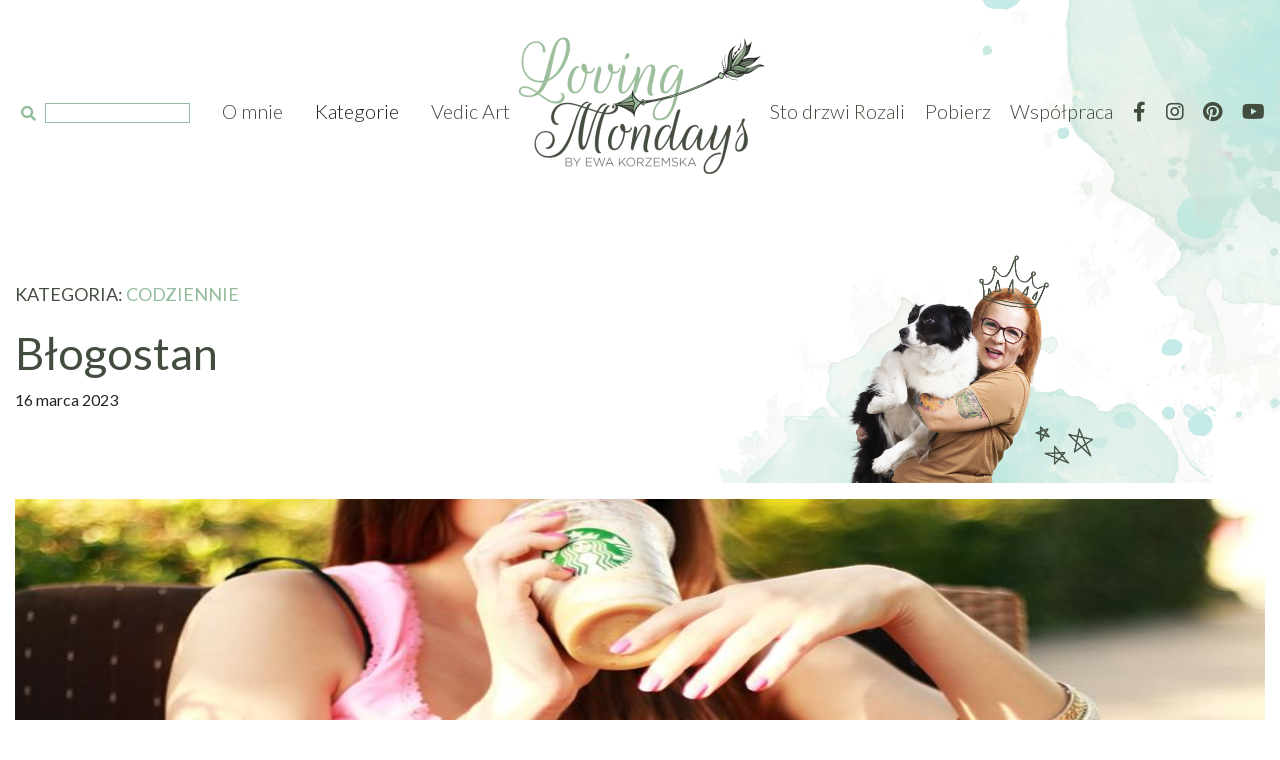

--- FILE ---
content_type: text/html; charset=UTF-8
request_url: http://lovingmondays.pl/codziennie/blogostan/
body_size: 9033
content:
<!DOCTYPE html>
<html lang="pl-PL">
<head>
    <!-- Global site tag (gtag.js) - Google Analytics -->
    <script async src="https://www.googletagmanager.com/gtag/js?id=UA-123258871-1"></script>
    <script>
        window.dataLayer = window.dataLayer || [];
        function gtag(){dataLayer.push(arguments);}
        gtag('js', new Date());

        gtag('config', 'UA-123258871-1');
    </script>
    <meta charset="UTF-8">
    <meta name="viewport" content="width=device-width, initial-scale=1">
    <meta http-equiv="X-UA-Compatible" content="ie=edge">
        <title>Błogostan</title>
        <link rel="shortcut icon" type="image/png" href="/lm.png"/>
    <link href="https://fonts.googleapis.com/css?family=Lato:300,400,700&display=swap" rel="stylesheet">
    <link href="https://fonts.googleapis.com/css?family=Rouge+Script&display=swap" rel="stylesheet">
    <link href="https://cdnjs.cloudflare.com/ajax/libs/font-awesome/5.11.2/css/all.min.css" rel="stylesheet">
    <link href="http://lovingmondays.pl/wp-content/themes/new_blog/css/compiled/bootstrap.css" rel="stylesheet">
    <link href="http://lovingmondays.pl/wp-content/themes/new_blog/css/compiled/main.css" rel="stylesheet">
    <meta name="description" content="Moje słowo na dziś, to błogostan. To taki stan na granicy łagodności, ekstazy, ciszy i szczęścia. Nie da się egzystować w stanie permanentnego błogostanu, bo człowiek rozpłynął by się niczym lody w lipcowe południe. Da się jednak wychwytywać krótkie momenty, powodujące eksplozję endorfin. Endorfiny czyli &quot;wewnętrzne morfiny&quot;, łagodzą ból, wspomagają&hellip;" />
<meta name="robots" content="max-snippet:-1, max-image-preview:large, max-video-preview:-1" />
<link rel="canonical" href="http://lovingmondays.pl/codziennie/blogostan/" />
<script type="application/ld+json">{"@context" : "http://schema.org","@type" : "Organization","name" : "Loving Mondays","url" : "http:\/\/lovingmondays.pl"}</script>
<meta property="og:url" content="http://lovingmondays.pl/codziennie/blogostan/" />
<meta property="og:site_name" content="Loving Mondays" />
<meta property="og:locale" content="pl_PL" />
<meta property="og:type" content="article" />
<meta property="og:title" content="Błogostan - Loving Mondays" />
<meta property="og:description" content="Moje słowo na dziś, to błogostan. To taki stan na granicy łagodności, ekstazy, ciszy i szczęścia. Nie da się egzystować w stanie permanentnego błogostanu, bo człowiek rozpłynął by się niczym lody w lipcowe południe. Da się jednak wychwytywać krótkie momenty, powodujące eksplozję endorfin. Endorfiny czyli &quot;wewnętrzne morfiny&quot;, łagodzą ból, wspomagają&hellip;" />
<meta property="og:image" content="http://lovingmondays.pl/wp-content/uploads/2023/03/335430219_511089357657389_2023066959412003901_n.jpg" />
<meta property="og:image:width" content="810" />
<meta property="og:image:height" content="540" />
<meta name="twitter:card" content="summary" />
<meta name="twitter:title" content="Błogostan - Loving Mondays" />
<meta name="twitter:description" content="Moje słowo na dziś, to błogostan. To taki stan na granicy łagodności, ekstazy, ciszy i szczęścia. Nie da się egzystować w stanie permanentnego błogostanu, bo człowiek rozpłynął by się niczym lody w lipcowe południe. Da się jednak wychwytywać krótkie momenty, powodujące eksplozję endorfin. Endorfiny czyli &quot;wewnętrzne morfiny&quot;, łagodzą ból, wspomagają&hellip;" />
<meta name="twitter:image" content="http://lovingmondays.pl/wp-content/uploads/2023/03/335430219_511089357657389_2023066959412003901_n.jpg" />
<link rel='dns-prefetch' href='//s.w.org' />
<link rel="alternate" type="application/rss+xml" title="Loving Mondays &raquo; Błogostan Kanał z komentarzami" href="http://lovingmondays.pl/codziennie/blogostan/feed/" />
		<script type="text/javascript">
			window._wpemojiSettings = {"baseUrl":"https:\/\/s.w.org\/images\/core\/emoji\/12.0.0-1\/72x72\/","ext":".png","svgUrl":"https:\/\/s.w.org\/images\/core\/emoji\/12.0.0-1\/svg\/","svgExt":".svg","source":{"concatemoji":"http:\/\/lovingmondays.pl\/wp-includes\/js\/wp-emoji-release.min.js?ver=5.3.20"}};
			!function(e,a,t){var n,r,o,i=a.createElement("canvas"),p=i.getContext&&i.getContext("2d");function s(e,t){var a=String.fromCharCode;p.clearRect(0,0,i.width,i.height),p.fillText(a.apply(this,e),0,0);e=i.toDataURL();return p.clearRect(0,0,i.width,i.height),p.fillText(a.apply(this,t),0,0),e===i.toDataURL()}function c(e){var t=a.createElement("script");t.src=e,t.defer=t.type="text/javascript",a.getElementsByTagName("head")[0].appendChild(t)}for(o=Array("flag","emoji"),t.supports={everything:!0,everythingExceptFlag:!0},r=0;r<o.length;r++)t.supports[o[r]]=function(e){if(!p||!p.fillText)return!1;switch(p.textBaseline="top",p.font="600 32px Arial",e){case"flag":return s([127987,65039,8205,9895,65039],[127987,65039,8203,9895,65039])?!1:!s([55356,56826,55356,56819],[55356,56826,8203,55356,56819])&&!s([55356,57332,56128,56423,56128,56418,56128,56421,56128,56430,56128,56423,56128,56447],[55356,57332,8203,56128,56423,8203,56128,56418,8203,56128,56421,8203,56128,56430,8203,56128,56423,8203,56128,56447]);case"emoji":return!s([55357,56424,55356,57342,8205,55358,56605,8205,55357,56424,55356,57340],[55357,56424,55356,57342,8203,55358,56605,8203,55357,56424,55356,57340])}return!1}(o[r]),t.supports.everything=t.supports.everything&&t.supports[o[r]],"flag"!==o[r]&&(t.supports.everythingExceptFlag=t.supports.everythingExceptFlag&&t.supports[o[r]]);t.supports.everythingExceptFlag=t.supports.everythingExceptFlag&&!t.supports.flag,t.DOMReady=!1,t.readyCallback=function(){t.DOMReady=!0},t.supports.everything||(n=function(){t.readyCallback()},a.addEventListener?(a.addEventListener("DOMContentLoaded",n,!1),e.addEventListener("load",n,!1)):(e.attachEvent("onload",n),a.attachEvent("onreadystatechange",function(){"complete"===a.readyState&&t.readyCallback()})),(n=t.source||{}).concatemoji?c(n.concatemoji):n.wpemoji&&n.twemoji&&(c(n.twemoji),c(n.wpemoji)))}(window,document,window._wpemojiSettings);
		</script>
		<style type="text/css">
img.wp-smiley,
img.emoji {
	display: inline !important;
	border: none !important;
	box-shadow: none !important;
	height: 1em !important;
	width: 1em !important;
	margin: 0 .07em !important;
	vertical-align: -0.1em !important;
	background: none !important;
	padding: 0 !important;
}
</style>
	<link rel='stylesheet' id='contact-form-7-css'  href='http://lovingmondays.pl/wp-content/plugins/contact-form-7/includes/css/styles.css?ver=5.1.7' type='text/css' media='all' />
<link rel='stylesheet' id='newsletter-css'  href='http://lovingmondays.pl/wp-content/plugins/newsletter/style.css?ver=6.6.4' type='text/css' media='all' />
<style id='newsletter-inline-css' type='text/css'>
.tnp-field label {display: none;}
.tnp-field input[type="submit"] {display: block;padding: 16px 32px;background: #93BA9B;color: white;margin: 0px auto;}
.tnp-field.tnp-field-privacy label {display: block; color: white;}
</style>
<script type='text/javascript' src='http://lovingmondays.pl/wp-includes/js/jquery/jquery.js?ver=1.12.4-wp'></script>
<script type='text/javascript' src='http://lovingmondays.pl/wp-includes/js/jquery/jquery-migrate.min.js?ver=1.4.1'></script>
<link rel='https://api.w.org/' href='http://lovingmondays.pl/wp-json/' />
<link rel="EditURI" type="application/rsd+xml" title="RSD" href="http://lovingmondays.pl/xmlrpc.php?rsd" />
<link rel="wlwmanifest" type="application/wlwmanifest+xml" href="http://lovingmondays.pl/wp-includes/wlwmanifest.xml" /> 
<link rel='prev' title='Akceptacja' href='http://lovingmondays.pl/codziennie/akceptacja/' />
<link rel='next' title='Ciekawość' href='http://lovingmondays.pl/bez-kategorii/ciekawosc/' />
<meta name="generator" content="WordPress 5.3.20" />
<link rel='shortlink' href='http://lovingmondays.pl/?p=2897' />
<link rel="alternate" type="application/json+oembed" href="http://lovingmondays.pl/wp-json/oembed/1.0/embed?url=http%3A%2F%2Flovingmondays.pl%2Fcodziennie%2Fblogostan%2F" />
<link rel="alternate" type="text/xml+oembed" href="http://lovingmondays.pl/wp-json/oembed/1.0/embed?url=http%3A%2F%2Flovingmondays.pl%2Fcodziennie%2Fblogostan%2F&#038;format=xml" />
    <style>
        .banner-fix {
            font-size: 44px; color: #97B99D; text-decoration: none;
            padding-left: 32px;
            padding-top: 94px;
        }
        .banner-fix span {
            font-size: 30px; color: #424D3F;
        }
        .banner_vedic {
            display: flex;
            justify-content: center;
            text-decoration: none !important;
        }
        .post-content img {
            max-width: 100%;
            height: auto;
        }
        #companyLightbox { width: 100%; height: 0; position: fixed; top: 0; left: 0; overflow: hidden; flex-direction: row; align-items: center; justify-content: space-between; background: rgba(0, 0, 0, 0.8); user-select: none; transition: all 0.3s; z-index: 99999999; } #companyLightbox img { display: block; max-width: calc(100% - 84px); max-height: calc(100vh - 124px); } .company-lightbox-button { width: 40px; height: 40px; background: white; color: black; font-size: 32px; text-align: center; line-height: 38px; cursor: pointer; border: 1px solid black; } .company-lightbox-button.close-button { width: 44px; height: 44px; font-size: 30px; line-height: 47px; position: absolute; top: 15px; right: 15px; z-index: 9999999999; text-align: center; }
    </style>
</head>
<body>
<header class="main-header">
    <div class="container">
        <div class="mobile-header d-flex justify-content-between d-lg-none">
            <form role="search" method="get" id="searchform" class="searchform" action="http://lovmon.local/">
                <button type="submit"><i class="fas fa-search"></i></button>
                <input type="text" value="" name="s" id="s">
            </form>
            <ul class="list-unstyled d-flex">
                <li><a href="#"><i class="fab fa-facebook-f"></i></a></li>
                <li><a href="#"><i class="fab fa-instagram"></i></a></li>
                <li><a href="#"><i class="fab fa-pinterest"></i></a></li>
                <li><a href="#"><i class="fab fa-youtube"></i></a></li>
            </ul>
        </div>
        <nav class="home-nav d-flex">
            <ul class="home-nav-left list-unstyled d-none d-lg-flex">
                <li>
                    <form role="search" method="get" id="searchform" class="searchform" action="http://lovmon.local/">
                        <button type="submit"><i class="fas fa-search"></i></button>
                        <input type="text" value="" name="s" id="s">
                    </form>
                </li>
                <li><a href="/o-mnie-2">O mnie</a></li>
                <li><a>Kategorie</a>
                    <ul>
                        <li><a href="/kategoria/codziennie">Codziennie</a></li>
                        <li><a href="/kategoria/podroze">Podróże</a></li>
                        <li><a href="/kategoria/bieganie">Bieganie</a></li>
                        <li><a href="/kategoria/ksiazki">Książka</a></li>
                        <li><a href="/kategoria/fotografia">Fotografia</a></li>
                        <li><a href="/kategoria/52-kroki">52 Kroki</a></li>
                        <li><a href="/kategoria/archiwum">Archiwum</a></li>
                    </ul>
                </li>
                <li><a href="/vedic-art">Vedic Art</a></li>
            </ul>
            <ul class="home-nav-center list-unstyled">
                <li class="d-none d-sm-block d-lg-none">
                    <p>&nbsp;</p>
                </li>
                <li>
                    <a href="/"><img src="http://lovingmondays.pl/wp-content/themes/new_blog/img/logo.png" class="img-fluid" alt="LovingMondays.pl" /></a>
                </li>
                <li class="d-block d-lg-none menu-button-container">
                    <div id="menuButtonMain" class="d-block d-lg-none" onClick="openMainMenu();">
                        <span></span>
                        <span></span>
                        <span></span>
                    </div>
                </li>
            </ul>
            <ul class="home-nav-right list-unstyled d-none d-lg-flex">
                <li><a href="/sto-drzwi-rozalii">Sto drzwi Rozali</a></li>
                <li><a href="/pobierz">Pobierz</a></li>
                <li><a href="/wspolpraca">Współpraca</a></li>
                <li><a href="https://www.facebook.com/korzemskalovingmondays/" target="_blank"><i class="fab fa-facebook-f"></i></a></li>
                <li><a href="https://www.instagram.com/korzemska/" target="_blank"><i class="fab fa-instagram"></i></a></li>
                <li><a href="https://pl.pinterest.com/ekorzemska/"><i class="fab fa-pinterest"></i></a></li>
                <li><a href="https://www.youtube.com/channel/UClZJhN85ufz0M9hkf38VFFw"><i class="fab fa-youtube"></i></a></li>
            </ul>
        </nav>
    </div>
    <div class="mobileNav" id="mobileNav" class="d-lg-none">
        <div class="mboileNavHeader container">
            <img src="http://lovingmondays.pl/wp-content/themes/new_blog/img/lm.png" alt="logo-mobile">
            <div class="closeMenuButton" onclick="closeMainMenu();">
                <span class="fa fa-times"></span>
            </div>
        </div>
        <ul class="main-links">
            <li><a href="/">Home</a></li>
            <li><a href="/o-mnie-2">O mnie</a></li>
            <li class="has-sub-menu"><a onclick="showMobileCategories();">Kategorie<span class="fa fa-angle-right"></span></a>
            <li><a href="/vedic-art">Vedic Art</a></li>
            <li><a href="/sto-drzwi-rozalii">Sto drzwi Rozali</a></li>
            <li><a href="/pobierz">Pobierz</a></li>
            <li><a href="/wspolpraca">Współpraca</a></li>
            <ul class="mobileSocial list-unstyled list-inline d-flex">
                <li><a href="https://www.facebook.com/korzemskalovingmondays/" target="_blank"><i class="fab fa-facebook-f"></i></a></li>
                <li><a href="https://www.instagram.com/korzemska/" target="_blank"><i class="fab fa-instagram"></i></a></li>
                <li><a href="https://pl.pinterest.com/ekorzemska/"><i class="fab fa-pinterest"></i></a></li>
                <li><a href="https://www.youtube.com/channel/UClZJhN85ufz0M9hkf38VFFw"><i class="fab fa-youtube"></i></a></li>
            </ul>
        </ul>
        <ul class="category-links">
            <li><b><a onclick="hideMobileCategories();"><span class="fa fa-angle-left"></span>Powrót</a></b></li>
            <li><a href="/kategoria/codziennie">Codziennie</a></li>
                <li><a href="/kategoria/podroze">Podróże</a></li>
                <li><a href="/kategoria/bieganie">Bieganie</a></li>
                <li><a href="/kategoria/ksiazki">Książka</a></li>
                <li><a href="/kategoria/fotografia">Fotografia</a></li>
                <li><a href="/kategoria/archiwum">Archiwum</a></li>
            <li>&nbsp;</li>
        </ul>
    </div>
</header>


<div class="post-header post-codziennie">
  <div class="container">
    <div class="row">
      <div class="col-lg-6 post-info">
        <p class="category-type">KATEGORIA: <span>Codziennie</span></p>
        <h1>Błogostan</h1>
        <p class="date">16 marca 2023</p>
      </div>
      <div class="col-lg-6 d-none d-lg-block">
        <img src="/wp-content/themes/new_blog/img/codziennie_post_03.png" alt='Bieganie' class='img-fluid'>      </div>
    </div>
  </div>
</div>

<div class="post-content">
  <div class="container">
    <div class="row">
      <div class="col-12">
        <div class="post-image">
          <img src="http://lovingmondays.pl/wp-content/uploads/2023/03/335430219_511089357657389_2023066959412003901_n.jpg" alt="Błogostan" class="img-fluid" />
        </div>
      </div>
    </div>
    <div class="row post-text">
      <div class="col-xl-9 post-text">
        <style type="text/css">.fb-comments,.fb-comments span,.fb-comments span iframe[style]{min-width:100%!important;width:100%!important}</style><div id="fb-root"></div><div class="" dir="auto">
<div id="jsc_c_w3" class="x1iorvi4 x1pi30zi x1swvt13 x1l90r2v" data-ad-comet-preview="message" data-ad-preview="message">
<div class="x78zum5 xdt5ytf xz62fqu x16ldp7u">
<div class="xu06os2 x1ok221b">
<div class="x11i5rnm xat24cr x1mh8g0r x1vvkbs xdj266r x126k92a">
<div dir="auto">Moje słowo na dziś, to błogostan.</div>
<div dir="auto">To taki stan na granicy łagodności, ekstazy, ciszy i szczęścia.</div>
<div dir="auto">Nie da się egzystować w stanie permanentnego błogostanu, bo człowiek rozpłynął by się niczym lody w lipcowe południe.</div>
<div dir="auto">Da się jednak wychwytywać krótkie momenty, powodujące eksplozję endorfin.</div>
<div dir="auto">Endorfiny czyli &#8222;wewnętrzne morfiny&#8221;, łagodzą ból, wspomagają gospodarkę hormonalną, redukują poziom stresu.</div>
<div dir="auto">Moim endorfinowym szotem porannym, jest kawa wypijana jeszcze w piżamie, z nogami na podnóżku i jednym psem na kolanach, a drugim przy fotelu.</div>
<div dir="auto">W bardziej wypełnionym obowiązkami dniu, wstaję wcześniej, by zaznać tej chwili ciszy, bezczynności, przerywanej głaskaniem futerka.</div>
<div dir="auto">Ten moment błogostanu powoduje, że łatwiej wejść mi w rytm zdarzeń koniecznych.</div>
<div dir="auto">Nie potrafiłabym wyskoczyć z łóżka niczym z procy, by rzucić się w wir pracy, obowiązków, aktywność.</div>
<div dir="auto">Tak już mam. Przetestowałam i w moim przypadku sprawdza się od lat.</div>
<div dir="auto">Poszukaj w swojej codzienności tych momentów, ukrytych niczym rodzynki w cieście, kawałki czekolady czy kandyzowane wiśnie.</div>
<div dir="auto">Co kto lubi.</div>
<div dir="auto">O błogostan łatwiej w ciszy. Pośród szumu liści, śpiewu ptaków, przemykających wiewiórek.</div>
<div dir="auto">Każda matka zna ten stan, gdy po pełnym emocji dniu, patrzy na swoje śpiące dziecko.</div>
<div dir="auto">Gdy po dniu ciężkiej pracy, zasiada się na wygodnej kanapie ze szklaneczką piwa ( bezalkoholowego).</div>
</div>
<div class="x11i5rnm xat24cr x1mh8g0r x1vvkbs xtlvy1s x126k92a">
<div dir="auto">Błogostan jest potrzebny dla zdrowia.</div>
<div dir="auto">To nie kaprys ani chimera.</div>
</div>
<div class="x11i5rnm xat24cr x1mh8g0r x1vvkbs xtlvy1s x126k92a">
<div dir="auto">Dlatego!</div>
</div>
<div class="x11i5rnm xat24cr x1mh8g0r x1vvkbs xtlvy1s x126k92a">
<div dir="auto">Podaruj sobie od czasu do czasu chwilę dla siebie.</div>
<div dir="auto">Na spacerze, przy piciu kawy w kawiarni bez telefonu i towarzystwa, nade wszystko zaś bez pośpiechu.</div>
<div dir="auto">Zakończ dzień kąpielą w pianie i przygaszonych światłach.</div>
</div>
<div class="x11i5rnm xat24cr x1mh8g0r x1vvkbs xtlvy1s x126k92a">
<div dir="auto">Potraktuj to jako inwestycję w siebie, w zdrowie, w dobrą przyszłość.</div>
</div>
<div class="x11i5rnm xat24cr x1mh8g0r x1vvkbs xtlvy1s x126k92a">
<div dir="auto">Miłego dnia</div>
</div>
</div>
</div>
</div>
</div>
<div class='heateorFfcClear'></div><div style='width:100%;text-align:center;' class='heateor_ffc_facebook_comments'><h4 class='heateor_ffc_facebook_comments_title' style='padding:10px;font-family:Arial,Helvetica Neue,Helvetica,sans-serif;color:Komentarze;' >Komentarze</h4><script type="text/javascript">!function(e,n,t){var o,c=e.getElementsByTagName(n)[0];e.getElementById(t)||(o=e.createElement(n),o.id=t,o.src="//connect.facebook.net/pl_PL/sdk.js#xfbml=1&version=v6.0",c.parentNode.insertBefore(o,c))}(document,"script","facebook-jssdk");</script><div class="fb-comments" data-href="http://lovingmondays.pl/codziennie/blogostan/" data-colorscheme="light" data-numposts="" data-width="100%" data-order-by="social" ></div></div><div class='heateorFfcClear'></div>              </div>
      <div class="col-xl-3 sidebar">
        <h3> <span></span> Najnowsze wpisy <span></span> </h3>
        <div class="row">
                <div class="home-posts col-xl-12 col-md-6">
          <div class="post">
            <div class="image">
              <a href="http://lovingmondays.pl/codziennie/empatia/">
                <img src="http://lovingmondays.pl/wp-content/uploads/2023/03/331618874_233763705812716_5975113025660610171_n-510x341.jpg" alt="Empatia" class="img-fluid" />
              </a>
            </div>
            <div class="content">
              <p class="date"> Dodano:  </p>
              <h3 class="title"> <a href="http://lovingmondays.pl/codziennie/empatia/"> Empatia </a> </h3>
              <nav>
                <a href="http://lovingmondays.pl/codziennie/empatia/"> Czytaj </a>
              </nav>
            </div>
          </div>
        </div>
                <div class="home-posts col-xl-12 col-md-6">
          <div class="post">
            <div class="image">
              <a href="http://lovingmondays.pl/codziennie/dialog/">
                <img src="http://lovingmondays.pl/wp-content/uploads/2023/03/335452122_524727459590677_3248379627479221261_n-510x341.jpg" alt="Dialog" class="img-fluid" />
              </a>
            </div>
            <div class="content">
              <p class="date"> Dodano:  </p>
              <h3 class="title"> <a href="http://lovingmondays.pl/codziennie/dialog/"> Dialog </a> </h3>
              <nav>
                <a href="http://lovingmondays.pl/codziennie/dialog/"> Czytaj </a>
              </nav>
            </div>
          </div>
        </div>
                </div>
      </div>
    </div>
  </div>
</div>
<div class="container last-posts">
  <h3> <span></span> Nowe wpisy z kategorii <span></span> </h3>
  <div class="row">
        <div class="col-xl-3 col-md-6 home-posts">
      <div class="post">
        <div class="image">
          <a href="http://lovingmondays.pl/codziennie/empatia/">
            <img src="http://lovingmondays.pl/wp-content/uploads/2023/03/331618874_233763705812716_5975113025660610171_n-510x341.jpg" alt="Empatia" class="img-fluid" />
          </a>
        </div>
        <div class="content">
          <p class="date"> Dodano:  </p>
          <h3 class="title"> <a href="http://lovingmondays.pl/codziennie/empatia/"> Empatia </a> </h3>
          <nav>
            <a href="http://lovingmondays.pl/codziennie/empatia/"> Czytaj </a>
          </nav>
        </div>
      </div>
    </div>
          <div class="col-xl-3 col-md-6 home-posts">
      <div class="post">
        <div class="image">
          <a href="http://lovingmondays.pl/codziennie/dialog/">
            <img src="http://lovingmondays.pl/wp-content/uploads/2023/03/335452122_524727459590677_3248379627479221261_n-510x341.jpg" alt="Dialog" class="img-fluid" />
          </a>
        </div>
        <div class="content">
          <p class="date"> Dodano:  </p>
          <h3 class="title"> <a href="http://lovingmondays.pl/codziennie/dialog/"> Dialog </a> </h3>
          <nav>
            <a href="http://lovingmondays.pl/codziennie/dialog/"> Czytaj </a>
          </nav>
        </div>
      </div>
    </div>
          <div class="col-xl-3 col-md-6 home-posts">
      <div class="post">
        <div class="image">
          <a href="http://lovingmondays.pl/codziennie/blogostan/">
            <img src="http://lovingmondays.pl/wp-content/uploads/2023/03/335430219_511089357657389_2023066959412003901_n-510x341.jpg" alt="Błogostan" class="img-fluid" />
          </a>
        </div>
        <div class="content">
          <p class="date"> Dodano:  </p>
          <h3 class="title"> <a href="http://lovingmondays.pl/codziennie/blogostan/"> Błogostan </a> </h3>
          <nav>
            <a href="http://lovingmondays.pl/codziennie/blogostan/"> Czytaj </a>
          </nav>
        </div>
      </div>
    </div>
          <div class="col-xl-3 col-md-6 home-posts">
      <div class="post">
        <div class="image">
          <a href="http://lovingmondays.pl/codziennie/akceptacja/">
            <img src="http://lovingmondays.pl/wp-content/uploads/2023/03/335168058_886438119306882_3374225711029713371_n-510x341.jpg" alt="Akceptacja" class="img-fluid" />
          </a>
        </div>
        <div class="content">
          <p class="date"> Dodano:  </p>
          <h3 class="title"> <a href="http://lovingmondays.pl/codziennie/akceptacja/"> Akceptacja </a> </h3>
          <nav>
            <a href="http://lovingmondays.pl/codziennie/akceptacja/"> Czytaj </a>
          </nav>
        </div>
      </div>
    </div>
        </div>
</div>

</div>
</div>
<!-- END OF main container -->

<!-- banner planery -->
  <a href="/pobierz" class="banner_link"></a>

<!-- banner newsletter -->
<div class="newsletter">
  <div class="container">
    <div class="row">
      <div class="col-lg-7">
        <h3>PONIEDZIAŁKI (już) <br/> <span class="rouge">nie takie straszne!</span></h3>
        <div class="sub">
          <h3>... więc zapisz się do <br/> <span>NEWSLETTERA!</span></h3>
        </div>
      </div>
      <div class="col-lg-5">
        <form method="post" class="newsletter-form" action="http://lovingmondays.pl/?na=s" onsubmit="return newsletter_check(this)">
        <input type="hidden" name="nlang" value="">
        <input type="hidden" name="nr" value="widget">
        <input type="hidden" name="nl[]" value="0">
        <div class="tnp-field tnp-field-firstname"><input class="tnp-firstname" type="text" name="nn" placeholder="Imię"></div>
        <div class="tnp-field tnp-field-email"><input class="tnp-email" type="email" name="ne" required="" placeholder="E-mail"></div>
        <div class="tnp-field tnp-field-privacy"><label><input type="checkbox" name="ny" required="" class="tnp-privacy">&nbsp;Przechodząc dalej, akceptujesz <a href="/polityka-prywatnosci">politykę prywatności</a></label></div>
        <div class="tnp-field tnp-field-button"><input class="tnp-submit" type="submit" value="dołączam">
        </div>
        </form>
      </div>
    </div>
  </div>
</div>

<!-- banner Vedic Art -->
  <a href="/vedic-art" class="banner_vedic">
    <div class="container">
      <div class="row">
        <div class="col-xl-6 col-lg-6 col-md-5 col-sm-10">
          <h3 class="banner-fix">Vedic Art<span> - terapia poprzez malowanie</span></h3>
        </div>
      </div>
    </div>
  </a>

<!-- main footer -->
<footer class="footer-main">
  <div class="container">
    <!-- footer header -->
    <div class="row footer-header">
      <div class="col-md-5 d-none d-md-flex">
          <span class="line"></span>
      </div>
      <div class="col-md-2 text-center">
        <img src="http://lovingmondays.pl/wp-content/themes/new_blog/img/logo_loving_white.png" alt="LovingMondays Logo" class="img-fluid" />
      </div>
      <div class="col-md-5 d-none d-md-flex">
          <span class="line"></span>
      </div>
    </div>
    <!-- footer nav -->
    <div class="row footer-content">
      <div class="col-md-4 col-sm-6 footer-posts">
        <h3>Popularne wpisy: </h3>
                  <div class="footer-post">
            <div class="image">
              <a href="http://lovingmondays.pl/codziennie/czy-jest-tym-za-kogo-sie-podaje/">
                <img src="http://lovingmondays.pl/wp-content/uploads/2019/07/devil-2708544_1280-510x341.jpg" alt="Czy jest tym, za kogo się podaje?" />
              </a>
            </div>
            <div class="content">
              <h3><a href="http://lovingmondays.pl/codziennie/czy-jest-tym-za-kogo-sie-podaje/"><span class="fa fa-angle-right"></span> Czy jest tym, za kogo się podaje?</a></h3>
              <p class="date">24 lipca 2019</p>
            </div>
          </div>
                  <div class="footer-post">
            <div class="image">
              <a href="http://lovingmondays.pl/codziennie/im-jest-gorzej-tym-jest-lepiej/">
                <img src="http://lovingmondays.pl/wp-content/uploads/2020/02/7532-510x341.jpg" alt="Im jest gorzej, tym jest lepiej" />
              </a>
            </div>
            <div class="content">
              <h3><a href="http://lovingmondays.pl/codziennie/im-jest-gorzej-tym-jest-lepiej/"><span class="fa fa-angle-right"></span> Im jest gorzej, tym jest lepiej</a></h3>
              <p class="date">27 lutego 2020</p>
            </div>
          </div>
              </div>
      <div class="col-md-4 col-sm-6 footer-archive">
      <h3> Archiwum </h3>
          <div class="archive button" onClick="showArchive()">
            Wybierz miesiąc <span class="fa fa-angle-down"></span>
          </div>
          <div class="archive list" id="archiveList" data-is-open="false">
                          <div><h3 class="lovmon-widget-title">Archiwum</h3>		<ul>
				<li><a href='http://lovingmondays.pl/2023/03/'>marzec 2023</a>&nbsp;(5)</li>
	<li><a href='http://lovingmondays.pl/2023/01/'>styczeń 2023</a>&nbsp;(2)</li>
	<li><a href='http://lovingmondays.pl/2022/12/'>grudzień 2022</a>&nbsp;(1)</li>
	<li><a href='http://lovingmondays.pl/2022/11/'>listopad 2022</a>&nbsp;(4)</li>
	<li><a href='http://lovingmondays.pl/2022/10/'>październik 2022</a>&nbsp;(4)</li>
	<li><a href='http://lovingmondays.pl/2022/09/'>wrzesień 2022</a>&nbsp;(6)</li>
	<li><a href='http://lovingmondays.pl/2022/08/'>sierpień 2022</a>&nbsp;(8)</li>
	<li><a href='http://lovingmondays.pl/2022/07/'>lipiec 2022</a>&nbsp;(6)</li>
	<li><a href='http://lovingmondays.pl/2022/06/'>czerwiec 2022</a>&nbsp;(4)</li>
	<li><a href='http://lovingmondays.pl/2022/03/'>marzec 2022</a>&nbsp;(3)</li>
	<li><a href='http://lovingmondays.pl/2022/02/'>luty 2022</a>&nbsp;(10)</li>
	<li><a href='http://lovingmondays.pl/2022/01/'>styczeń 2022</a>&nbsp;(16)</li>
	<li><a href='http://lovingmondays.pl/2021/12/'>grudzień 2021</a>&nbsp;(15)</li>
	<li><a href='http://lovingmondays.pl/2021/11/'>listopad 2021</a>&nbsp;(18)</li>
	<li><a href='http://lovingmondays.pl/2021/10/'>październik 2021</a>&nbsp;(14)</li>
	<li><a href='http://lovingmondays.pl/2021/09/'>wrzesień 2021</a>&nbsp;(10)</li>
	<li><a href='http://lovingmondays.pl/2021/08/'>sierpień 2021</a>&nbsp;(12)</li>
	<li><a href='http://lovingmondays.pl/2021/07/'>lipiec 2021</a>&nbsp;(14)</li>
	<li><a href='http://lovingmondays.pl/2021/06/'>czerwiec 2021</a>&nbsp;(10)</li>
	<li><a href='http://lovingmondays.pl/2021/05/'>maj 2021</a>&nbsp;(9)</li>
	<li><a href='http://lovingmondays.pl/2021/04/'>kwiecień 2021</a>&nbsp;(6)</li>
	<li><a href='http://lovingmondays.pl/2021/03/'>marzec 2021</a>&nbsp;(6)</li>
	<li><a href='http://lovingmondays.pl/2021/02/'>luty 2021</a>&nbsp;(7)</li>
	<li><a href='http://lovingmondays.pl/2021/01/'>styczeń 2021</a>&nbsp;(7)</li>
	<li><a href='http://lovingmondays.pl/2020/12/'>grudzień 2020</a>&nbsp;(2)</li>
	<li><a href='http://lovingmondays.pl/2020/11/'>listopad 2020</a>&nbsp;(9)</li>
	<li><a href='http://lovingmondays.pl/2020/10/'>październik 2020</a>&nbsp;(6)</li>
	<li><a href='http://lovingmondays.pl/2020/09/'>wrzesień 2020</a>&nbsp;(9)</li>
	<li><a href='http://lovingmondays.pl/2020/08/'>sierpień 2020</a>&nbsp;(10)</li>
	<li><a href='http://lovingmondays.pl/2020/07/'>lipiec 2020</a>&nbsp;(6)</li>
	<li><a href='http://lovingmondays.pl/2020/06/'>czerwiec 2020</a>&nbsp;(15)</li>
	<li><a href='http://lovingmondays.pl/2020/05/'>maj 2020</a>&nbsp;(18)</li>
	<li><a href='http://lovingmondays.pl/2020/04/'>kwiecień 2020</a>&nbsp;(11)</li>
	<li><a href='http://lovingmondays.pl/2020/03/'>marzec 2020</a>&nbsp;(9)</li>
	<li><a href='http://lovingmondays.pl/2020/02/'>luty 2020</a>&nbsp;(10)</li>
	<li><a href='http://lovingmondays.pl/2020/01/'>styczeń 2020</a>&nbsp;(10)</li>
	<li><a href='http://lovingmondays.pl/2019/12/'>grudzień 2019</a>&nbsp;(5)</li>
	<li><a href='http://lovingmondays.pl/2019/11/'>listopad 2019</a>&nbsp;(15)</li>
	<li><a href='http://lovingmondays.pl/2019/10/'>październik 2019</a>&nbsp;(16)</li>
	<li><a href='http://lovingmondays.pl/2019/09/'>wrzesień 2019</a>&nbsp;(16)</li>
	<li><a href='http://lovingmondays.pl/2019/08/'>sierpień 2019</a>&nbsp;(16)</li>
	<li><a href='http://lovingmondays.pl/2019/07/'>lipiec 2019</a>&nbsp;(11)</li>
	<li><a href='http://lovingmondays.pl/2019/06/'>czerwiec 2019</a>&nbsp;(11)</li>
	<li><a href='http://lovingmondays.pl/2019/05/'>maj 2019</a>&nbsp;(7)</li>
	<li><a href='http://lovingmondays.pl/2019/04/'>kwiecień 2019</a>&nbsp;(7)</li>
	<li><a href='http://lovingmondays.pl/2019/03/'>marzec 2019</a>&nbsp;(13)</li>
	<li><a href='http://lovingmondays.pl/2019/02/'>luty 2019</a>&nbsp;(12)</li>
	<li><a href='http://lovingmondays.pl/2019/01/'>styczeń 2019</a>&nbsp;(18)</li>
	<li><a href='http://lovingmondays.pl/2018/12/'>grudzień 2018</a>&nbsp;(15)</li>
	<li><a href='http://lovingmondays.pl/2018/11/'>listopad 2018</a>&nbsp;(24)</li>
	<li><a href='http://lovingmondays.pl/2018/10/'>październik 2018</a>&nbsp;(24)</li>
	<li><a href='http://lovingmondays.pl/2018/09/'>wrzesień 2018</a>&nbsp;(20)</li>
	<li><a href='http://lovingmondays.pl/2018/08/'>sierpień 2018</a>&nbsp;(32)</li>
	<li><a href='http://lovingmondays.pl/2018/07/'>lipiec 2018</a>&nbsp;(3)</li>
		</ul>
			</div>                      </div>
      </div>
      <div class="col-md-4 col-sm-12">
        <h3 class="header-footer">WSPÓŁPRACA</h3>
        <div class="footer-social">
          <a href="https://www.facebook.com/korzemskalovingmondays/" target="_blank"><i class="fab fa-facebook-f"></i></a>
          <a href="https://www.instagram.com/korzemska/" target="_blank"><i class="fab fa-instagram"></i></a>
          <a href="https://pl.pinterest.com/ekorzemska/"><i class="fab fa-pinterest"></i></a>
          <a href="https://www.youtube.com/channel/UClZJhN85ufz0M9hkf38VFFw"><i class="fab fa-youtube"></i></a>
        </div>
        <div class="footer-names">
          <p class="top">Ewa Korzemska</p>
          <p class="bottom">Loving Mondays</p>
        </div>
        <div class="footer-contact">
          <p><span class="fa fa-envelope"></span><a href="mailto:ewa@sztukaspojrzenia.pl">ewa@sztukaspojrzenia.pl</a></p>
        </div>
      </div>
    </div>
  </div>
</footer>
<div class="copyright">
  <div class="container">
    <div class="row">
      <div class="col-lg-6 text-center text-lg-left">
        <p>&copy; 2020 Loving Mondays | <a href="/polityka-prywatnosci">Polityka prywatności</a></p>
      </div>
      <div class="col-lg-6 text-center text-lg-right">
        <p>Design by: <a href="http://mart-art.pl/" target="_blank" rel="nofollow noreferrer noopener">Mart-art</a> | Code by: <a href="http://portfolio.junior-webdev.pl/" target="_blank" rel="nofollow noreferrer noopener">Junior-Webdev</a></p>
      </div>
    </div>
  </div>
</div>
<div id="companyLightbox"></div>
<script src="http://lovingmondays.pl/wp-content/themes/new_blog/js/bootstrap.bundle.js"></script>
<script src="http://lovingmondays.pl/wp-content/themes/new_blog/js/scripts.js"></script>
<script>
    // simple Lightbox
    let images = document.querySelectorAll('.post-content .post-text .gallery a');
    let imagesFull = [];
    for (let i = 0; i < images.length; i++) {
        imagesFull[i] = images[i].href;
        images[i].setAttribute('onclick', 'openLightbox('+i+')');
        images[i].addEventListener('click', function(event) {
           event.preventDefault();
        });
    }
    function openLightbox(n) {
        if (n === -1) {
            n = images.length-1;
        } else if (n > images.length-1) {
            n = 0;
        }
        document.getElementById('companyLightbox').setAttribute('style', 'height: 100vh; display: flex;');
        document.getElementById('companyLightbox').innerHTML='<a class="company-lightbox-button" onclick="openLightbox('+ (n-1) +')"> <span class="fas fa-angle-left"></span> <\/a>';
        document.getElementById('companyLightbox').innerHTML+='<img src="'+images[n]+'" alt="${company.companyName?html}" />';
        document.getElementById('companyLightbox').innerHTML+='<a class="company-lightbox-button" onclick="openLightbox('+ (n+1) +')"> <span class="fas fa-angle-right"></span> <\/a>';
        document.getElementById('companyLightbox').innerHTML+='<a class="company-lightbox-button close-button" onclick="closeLightbox()"><span class="fas fa-times"></span> <\/a>';
    }
    function closeLightbox() {
        document.getElementById('companyLightbox').innerHTML='';
        document.getElementById('companyLightbox').setAttribute('style', 'height: 0;');
    }
</script>
<script type='text/javascript'>
/* <![CDATA[ */
var wpcf7 = {"apiSettings":{"root":"http:\/\/lovingmondays.pl\/wp-json\/contact-form-7\/v1","namespace":"contact-form-7\/v1"}};
/* ]]> */
</script>
<script type='text/javascript' src='http://lovingmondays.pl/wp-content/plugins/contact-form-7/includes/js/scripts.js?ver=5.1.7'></script>
<script type='text/javascript'>
/* <![CDATA[ */
var newsletter = {"messages":{"email_error":"Adres e-mail jest niepoprawny","name_error":"Imi\u0119 jest wymagane","surname_error":"Nazwisko jest wymagane","profile_error":"Nie wype\u0142niono obowi\u0105zkowego pola","privacy_error":"You must accept the privacy policy"},"profile_max":"20"};
/* ]]> */
</script>
<script type='text/javascript' src='http://lovingmondays.pl/wp-content/plugins/newsletter/subscription/validate.js?ver=6.6.4'></script>
<script type='text/javascript' src='http://lovingmondays.pl/wp-includes/js/wp-embed.min.js?ver=5.3.20'></script>
</body>
</html>


--- FILE ---
content_type: text/css
request_url: http://lovingmondays.pl/wp-content/themes/new_blog/css/compiled/main.css
body_size: 4045
content:
html {
  font-size: 62.5%;
}

body {
  background: url("/wp-content/themes/new_blog/img/plama_01.png") no-repeat top right;
  font-family: "Lato", sans-serif;
  overflow-x: hidden;
  font-size: 1.6rem;
}

@media (max-width: 575px) {
  body {
    background: url("/wp-content/themes/new_blog/img/plama_01.png") no-repeat top right;
  }
}

body.page-home {
  background: url("/wp-content/themes/new_blog/img/plama_01.png") no-repeat top right, url("/wp-content/themes/new_blog/img/plama_02.png") no-repeat top 13% left 0, url("/wp-content/themes/new_blog/img/plama_03.png") no-repeat top 23% right 0, url("/wp-content/themes/new_blog/img/plama_04.png") no-repeat top 34% left 0, url("/wp-content/themes/new_blog/img/plama_05.png") no-repeat top 47% right 0, url("/wp-content/themes/new_blog/img/plama_08.png") no-repeat top 60% left 0, url("/wp-content/themes/new_blog/img/plama_07.png") no-repeat top 74% right 0;
}

a {
  cursor: pointer;
}

.menu-button-container {
  justify-self: flex-end;
  -ms-flex-item-align: start;
      align-self: flex-start;
}

#menuButtonMain {
  width: 40px;
  display: -webkit-box;
  display: -ms-flexbox;
  display: flex;
  -webkit-box-orient: vertical;
  -webkit-box-direction: normal;
      -ms-flex-direction: column;
          flex-direction: column;
  -webkit-box-pack: justify;
      -ms-flex-pack: justify;
          justify-content: space-between;
  -webkit-box-align: center;
      -ms-flex-align: center;
          align-items: center;
  z-index: 106;
}

#menuButtonMain span {
  display: block;
  margin-bottom: 6px;
  height: 6px;
  background: #93bb9b;
}

.main-header {
  padding: 32px 0 94px 0;
  position: relative;
  z-index: 100;
}

@media (max-width: 991px) {
  .main-header {
    padding-top: 16px;
  }
}

.home-nav {
  -webkit-box-align: center;
      -ms-flex-align: center;
          align-items: center;
  width: 100%;
  display: -webkit-box;
  display: -ms-flexbox;
  display: flex;
}

.home-nav-left,
.home-nav-right {
  width: 100%;
  margin: 0;
  padding: 0;
  display: -webkit-box;
  display: -ms-flexbox;
  display: flex;
  -webkit-box-pack: justify;
      -ms-flex-pack: justify;
          justify-content: space-between;
}

.home-nav-center {
  -webkit-box-pack: center;
      -ms-flex-pack: center;
          justify-content: center;
}

@media (max-width: 1199px) {
  .home-nav {
    -ms-flex-wrap: wrap;
        flex-wrap: wrap;
  }
  .home-nav-center {
    -webkit-box-ordinal-group: 2;
        -ms-flex-order: 1;
            order: 1;
    width: 100%;
    text-align: center;
    display: -webkit-box;
    display: -ms-flexbox;
    display: flex;
    -webkit-box-pack: center;
        -ms-flex-pack: center;
            justify-content: center;
  }
  .home-nav-center a {
    display: block;
  }
  .home-nav-center img {
    max-width: 260px;
    height: auto;
  }
  .home-nav-left {
    -webkit-box-ordinal-group: 3;
        -ms-flex-order: 2;
            order: 2;
    width: 50%;
  }
  .home-nav-right {
    -webkit-box-ordinal-group: 4;
        -ms-flex-order: 3;
            order: 3;
    width: 50%;
  }
}

@media (max-width: 575px) {
  .home-nav-center {
    -webkit-box-pack: justify;
        -ms-flex-pack: justify;
            justify-content: space-between;
  }
}

@media (max-width: 991px) {
  .home-nav-left,
  .home-nav-right {
    width: 100%;
  }
  .home-nav-center {
    -webkit-box-pack: justify;
        -ms-flex-pack: justify;
            justify-content: space-between;
  }
  .mobile-header {
    margin-bottom: 16px;
  }
  .mobile-header ul {
    padding-top: 4px;
  }
  .mobile-header ul li {
    margin-left: 15px;
  }
  .mobile-header ul li a {
    color: #424d3f;
  }
}

@media (max-width: 575px) {
  .home-nav-center a img {
    max-width: 169px;
    height: auto;
  }
}

ul[class^="home-nav-"] a {
  color: #424d3f;
  text-decoration: none;
  font-size: 20px;
  font-weight: 300;
}

.home-nav-left li {
  position: relative;
}

.home-nav-left ul {
  display: none;
  top: 28px;
  left: -30px;
  position: absolute;
  width: 100%;
  z-index: 99;
}

.home-nav-left ul li {
  width: 100%;
}

.home-nav-left li ul {
  padding: 0 15px 15px 32px;
  list-style-type: none;
  background: white;
  width: calc(100% - -100px);
  border-radius: 0 0 15px 15px;
}

.home-nav-left li ul li:before {
  content: "\f061";
  font-family: "Font Awesome 5 Free";
  font-weight: 900;
  font-size: 20px;
  color: #93bb9b;
  position: absolute;
  left: 0;
  top: 0;
}

.home-nav-left ul li a {
  display: inline-block;
  background: white;
  -webkit-transition: all 0.3s;
  transition: all 0.3s;
  position: relative;
}

.home-nav-left ul li a:hover {
  -webkit-transform: translateX(30px);
          transform: translateX(30px);
}

.home-nav-left li:hover ul {
  display: block;
}

#searchform {
  padding-top: 5px;
}

#searchform input[type="text"] {
  height: 20px;
  width: 145px;
  font-size: 16px;
  line-height: 20px;
  border: 1px solid #93bb9b;
}

#searchform button[type="submit"] {
  font-size: 15px;
  color: #93bb9b;
  background: none;
  border: none;
  outline: none;
}

.home-nav-center {
  min-width: 260px;
}

.home-nav-center a {
  display: block;
}

.home-nav-center img {
  display: block;
}

.red-red {
  color: red;
  background: red;
}

.rouge {
  font-family: "Rouge Script", cursive;
}

.foto-codziennie {
  display: block;
  -webkit-transform: scale(1.4) translateY(0);
          transform: scale(1.4) translateY(0);
}

@media (max-width: 991px) {
  .foto-codziennie {
    -webkit-transform: scale(1) translateY(0);
            transform: scale(1) translateY(0);
  }
}

@media (max-width: 767px) {
  .foto-codziennie {
    -webkit-transform: scale(1.24);
            transform: scale(1.24);
  }
}

@media (max-width: 991px) {
  .category-everyday .category-image {
    -webkit-box-ordinal-group: 3;
        -ms-flex-order: 2;
            order: 2;
  }
}

.home-category-header {
  font-size: 35px;
  line-height: 54px;
  margin: 0;
  padding: 0;
  color: #424d3f;
  margin-bottom: 15px;
  margin-top: -64px;
}

.home-category-header span {
  font-weight: bold;
  color: #93bb9b;
}

.home-category-description {
  color: #424d3f;
  font-size: 18px;
  line-height: 29px;
  font-weight: 300;
  margin-bottom: 64px;
}

.home-posts {
  margin-bottom: 164px;
}

@media (max-width: 991px) {
  .home-posts {
    margin-bottom: 64px;
  }
}

.home-posts .position-relative {
  z-index: 99;
}

div[class^="col-"] .post {
  margin-bottom: 45px;
}

div[class^="col-"] .post .date {
  font-size: 12px;
  color: #3c4a3f;
  font-weight: 300;
  text-align: center;
  margin-top: 15px;
}

div[class^="col-"] .post .content {
  position: relative;
  padding: 0 20px 60px 20px;
  border-bottom: 1px solid #93bb9b;
  height: 168px;
}

div[class^="col-"] .post .content:before,
div[class^="col-"] .post .content:after {
  content: "";
  height: 100%;
  position: absolute;
  bottom: 0;
  width: 2px;
  background: -webkit-gradient(linear, left top, left bottom, from(white), to(#93bb9b));
  background: linear-gradient(180deg, white 0%, #93bb9b 100%);
}

div[class^="col-"] .post .content nav {
  position: absolute;
  bottom: -23px;
  left: 0;
  width: 100%;
  text-align: center;
  padding: 0;
  margin: 0;
}

div[class^="col-"] .post .content nav a {
  display: inline-block;
  padding: 9px 45px;
  text-align: center;
  border: 1px solid #93bb9b;
  background: white;
  color: #93bb9b;
  text-decoration: none;
  -webkit-transition: all 0.3s;
  transition: all 0.3s;
  position: relative;
  z-index: 99;
}

div[class^="col-"] .post .content nav a:hover {
  background: #93bb9b;
  color: white;
}

div[class^="col-"] .post .content:before {
  left: 0;
}

div[class^="col-"] .post .content:after {
  right: 0;
}

div[class^="col-"] .post .content .title,
div[class^="col-"] .post .content .title a {
  font-size: 20px;
  color: #424d3f;
  font-weight: bold;
  text-align: center;
  text-decoration: none !important;
}

.category-link {
  display: inline-block;
  margin-top: 16px;
  font-weight: 100;
  color: black;
  text-decoration: none;
}

.category-link span {
  font-weight: bold;
}

.category-link i {
  color: #93bb9b;
  -webkit-transition: all 0.3s;
  transition: all 0.3s;
}

.category-link:hover {
  color: black;
  text-decoration: none;
}

.category-link:hover i {
  -webkit-transform: translateX(10px);
          transform: translateX(10px);
}

#menuButtonMain {
  cursor: pointer;
}

.closeMenuButton {
  cursor: pointer;
}

.mobileNav {
  background: rgba(147, 187, 155, 0.95);
  position: fixed;
  z-index: 112;
  top: 0;
  left: 0;
  width: 100%;
  height: 100vh;
  display: -webkit-box;
  display: -ms-flexbox;
  display: flex;
  -webkit-box-orient: vertical;
  -webkit-box-direction: normal;
      -ms-flex-direction: column;
          flex-direction: column;
  -webkit-box-pack: justify;
      -ms-flex-pack: justify;
          justify-content: space-between;
  -webkit-box-align: center;
      -ms-flex-align: center;
          align-items: center;
  overflow: hidden;
  -webkit-transition: all 0.3s;
  transition: all 0.3s;
  display: none;
  opacity: 0;
}

.mobileNav .mboileNavHeader {
  padding-top: 16px;
  padding-bottom: 16px;
  display: -webkit-box;
  display: -ms-flexbox;
  display: flex;
  -webkit-box-pack: justify;
      -ms-flex-pack: justify;
          justify-content: space-between;
  -ms-flex-wrap: nowrap;
      flex-wrap: nowrap;
}

.mobileNav .mboileNavHeader img {
  max-width: 74px;
  height: auto;
}

.mobileNav .mboileNavHeader .closeMenuButton .fa-times {
  font-size: 36px;
  color: white;
}

.mobileNav .main-links,
.mobileNav .category-links {
  display: -webkit-box;
  display: -ms-flexbox;
  display: flex;
  -webkit-box-orient: vertical;
  -webkit-box-direction: normal;
      -ms-flex-direction: column;
          flex-direction: column;
  -webkit-box-align: center;
      -ms-flex-align: center;
          align-items: center;
  -webkit-box-pack: justify;
      -ms-flex-pack: justify;
          justify-content: space-between;
  height: 100%;
  list-style-type: none;
  padding: 0;
  -webkit-transition: all 0.3s;
  transition: all 0.3s;
}

.mobileNav .main-links li,
.mobileNav .category-links li {
  opacity: 1;
  -webkit-transition: all 0.3s;
  transition: all 0.3s;
}

.mobileNav .main-links a,
.mobileNav .category-links a {
  color: white;
  font-size: 21px;
  cursor: pointer;
}

.mobileNav .main-links a:hover,
.mobileNav .category-links a:hover {
  color: white;
  text-decoration: none;
}

.mobileNav .main-links a:hover span,
.mobileNav .category-links a:hover span {
  color: white;
}

.mobileNav .main-links a span,
.mobileNav .category-links a span {
  color: white;
}

.mobileNav .main-links {
  max-height: calc(100vh - 124px);
}

.mobileNav .main-links span.fa-angle-right {
  display: inline-block;
  -webkit-transform: translate(8px, 1px);
          transform: translate(8px, 1px);
}

.mobileNav .category-links {
  max-height: calc(100vh - 124px);
  display: none;
  -webkit-transform: translateX(100%);
          transform: translateX(100%);
  opacity: 0;
}

.mobileNav .category-links span.fa-angle-left {
  display: inline-block;
  -webkit-transform: translateX(-8px);
          transform: translateX(-8px);
}

.mobileNav .mobileSocial li {
  margin-right: 15px;
}

.mobileNav .mobileSocial li:last-child {
  margin-right: 0;
}

.mobileNav .mobileSocial li a {
  color: #424d3f;
}

@media (max-width: 991px) {
  .home-nav-center.forced-top-bar {
    position: fixed;
    top: 0;
    left: 0;
    width: 100%;
    padding: 15px;
    border-bottom: 1px solid #93bb9b;
    background: white;
  }
  .home-nav-center.forced-top-bar li img {
    max-width: initial;
    width: auto;
    max-height: 30px;
  }
}

@media (max-width: 991px) {
  .body-with-opened-menu {
    padding-top: 164px;
  }
}

@media (max-width: 575px) {
  .body-with-opened-menu {
    padding-top: 112px;
  }
}

.banner_link {
  display: block;
  width: 100%;
  height: 400px;
  background: url("/wp-content/themes/new_blog/img/banery_reklamy.png");
  background-position: center center;
  background-size: cover;
}

.newsletter {
  padding-top: 64px;
  padding-bottom: 64px;
  display: -webkit-box;
  display: -ms-flexbox;
  display: flex;
  -webkit-box-orient: vertical;
  -webkit-box-direction: normal;
      -ms-flex-direction: column;
          flex-direction: column;
  -webkit-box-pack: center;
      -ms-flex-pack: center;
          justify-content: center;
  -webkit-box-align: center;
      -ms-flex-align: center;
          align-items: center;
  color: #ffffff;
  background: url("/wp-content/themes/new_blog/img/pioro.png") no-repeat right 0 bottom 16px, #93bb9b;
}

@media (max-width: 991px) {
  .newsletter {
    background: #93bb9b;
  }
}

.newsletter .container .row {
  padding-top: 50px;
  background: url("/wp-content/themes/new_blog/img/cudzyslow.png") no-repeat left 0 top 0;
}

.newsletter h3 {
  text-align: center;
  font-weight: 100;
  font-size: 60px;
}

.newsletter h3 .rouge {
  font-size: 100px;
}

@media (max-width: 575px) {
  .newsletter h3 {
    font-size: 30px;
  }
  .newsletter h3 .rouge {
    font-size: 50px;
  }
}

.newsletter .sub {
  padding-top: 32px;
}

.newsletter .sub h3 {
  font-size: 30px;
}

.newsletter .sub h3 span {
  font-size: 30px;
  font-weight: 900;
}

.newsletter .newsletter-form {
  display: -webkit-box;
  display: -ms-flexbox;
  display: flex;
  -webkit-box-orient: vertical;
  -webkit-box-direction: normal;
      -ms-flex-direction: column;
          flex-direction: column;
  -webkit-box-pack: start;
      -ms-flex-pack: start;
          justify-content: flex-start;
  -webkit-box-align: stretch;
      -ms-flex-align: stretch;
          align-items: stretch;
  width: 100%;
}

.newsletter .newsletter-form input[type="text"],
.newsletter .newsletter-form input[type="email"] {
  display: block;
  width: 100%;
  height: 64px;
  padding: 11px 32px;
  font-size: 30px;
  color: #424d3f;
  font-weight: 100;
  margin-bottom: 27px;
}

.newsletter .newsletter-form input[type="text"]:focus, .newsletter .newsletter-form input[type="text"]:active,
.newsletter .newsletter-form input[type="email"]:focus,
.newsletter .newsletter-form input[type="email"]:active {
  outline: none;
  -webkit-box-shadow: none;
          box-shadow: none;
}

.newsletter .newsletter-form input[type="text"]::-webkit-input-placeholder,
.newsletter .newsletter-form input[type="email"]::-webkit-input-placeholder {
  color: #93bb9b;
}

.newsletter .newsletter-form input[type="text"]:-ms-input-placeholder,
.newsletter .newsletter-form input[type="email"]:-ms-input-placeholder {
  color: #93bb9b;
}

.newsletter .newsletter-form input[type="text"]::-ms-input-placeholder,
.newsletter .newsletter-form input[type="email"]::-ms-input-placeholder {
  color: #93bb9b;
}

.newsletter .newsletter-form input[type="text"]::placeholder,
.newsletter .newsletter-form input[type="email"]::placeholder {
  color: #93bb9b;
}

.newsletter .newsletter-form .tnp-field-privacy {
  margin-bottom: 52px;
}

.newsletter .newsletter-form .tnp-field-privacy label {
  font-size: 14px;
  color: #424d3f;
}

.newsletter .newsletter-form .tnp-field-privacy label a {
  color: #424d3f;
  text-decoration: underline;
}

.newsletter .newsletter-form input[type="submit"] {
  display: block;
  width: 100%;
  height: 70px;
  line-height: 70px;
  font-size: 30px;
  color: white;
  background: #424d3f;
  padding: 0;
  border: none;
}

.banner_vedic {
  display: block;
  width: 100%;
  height: 400px;
  background: url("/wp-content/themes/new_blog/img/banery_reklamy_01.png");
  background-position: center center;
  background-size: cover;
}

@media (max-width: 767px) {
  .banner_vedic {
    background-position: left -245px center;
    height: 250px;
  }
}

@media (min-width: 767px) and (max-width: 1199px) {
  .banner_vedic {
    background-position: left -355px center;
  }
}

.footer-main {
  padding-top: 74px;
  background: #424d3f;
}

.footer-main .line {
  display: block;
  width: 100%;
  height: 1px;
  background: white;
}

.footer-main .footer-header {
  -webkit-box-align: stretch;
      -ms-flex-align: stretch;
          align-items: stretch;
}

.footer-main .footer-header div[class^="col-"] {
  display: -webkit-box;
  display: -ms-flexbox;
  display: flex;
  -webkit-box-orient: vertical;
  -webkit-box-direction: normal;
      -ms-flex-direction: column;
          flex-direction: column;
  -webkit-box-pack: center;
      -ms-flex-pack: center;
          justify-content: center;
  -webkit-box-align: stretch;
      -ms-flex-align: stretch;
          align-items: stretch;
}

.footer-main .footer-header img {
  max-width: 164px;
  width: 100%;
  height: auto;
  margin: 0 auto;
}

.footer-main .footer-content {
  padding-top: 32px;
  -webkit-box-align: start;
      -ms-flex-align: start;
          align-items: flex-start;
}

.footer-main .footer-content h3 {
  color: #ffffff;
  text-transform: uppercase;
  font-size: 20px;
  font-weight: 100;
}

.footer-main .footer-content .footer-posts {
  display: -webkit-box;
  display: -ms-flexbox;
  display: flex;
  -webkit-box-orient: vertical;
  -webkit-box-direction: normal;
      -ms-flex-direction: column;
          flex-direction: column;
  -webkit-box-pack: center;
      -ms-flex-pack: center;
          justify-content: center;
  -webkit-box-align: stretch;
      -ms-flex-align: stretch;
          align-items: stretch;
}

.footer-main .footer-content .footer-posts .footer-post {
  display: -webkit-box;
  display: -ms-flexbox;
  display: flex;
  -webkit-box-orient: horizontal;
  -webkit-box-direction: normal;
      -ms-flex-direction: row;
          flex-direction: row;
  -webkit-box-pack: justify;
      -ms-flex-pack: justify;
          justify-content: space-between;
  -webkit-box-align: stretch;
      -ms-flex-align: stretch;
          align-items: stretch;
  margin-top: 30px;
}

@media (max-width: 991px) {
  .footer-main .footer-content .footer-posts .footer-post {
    -webkit-box-orient: vertical;
    -webkit-box-direction: normal;
        -ms-flex-direction: column;
            flex-direction: column;
  }
}

.footer-main .footer-content .footer-posts .footer-post .content {
  display: -webkit-box;
  display: -ms-flexbox;
  display: flex;
  -webkit-box-orient: vertical;
  -webkit-box-direction: normal;
      -ms-flex-direction: column;
          flex-direction: column;
  -webkit-box-pack: justify;
      -ms-flex-pack: justify;
          justify-content: space-between;
  -webkit-box-align: stretch;
      -ms-flex-align: stretch;
          align-items: stretch;
  width: 100%;
  padding-left: 7px;
}

.footer-main .footer-content .footer-posts .footer-post .content h3 {
  font-size: 16px;
  position: relative;
}

.footer-main .footer-content .footer-posts .footer-post .content h3 span {
  position: absolute;
  left: -15px;
  font-size: 20px;
  top: 1px;
}

.footer-main .footer-content .footer-posts .footer-post .content a {
  color: #ffffff;
  font-weight: 100;
}

.footer-main .footer-content .footer-posts .footer-post .content .date {
  text-align: left;
  font-weight: 100;
  font-size: 12px;
  color: #ffffff;
  margin-bottom: 0;
}

.footer-main .footer-content .footer-posts .footer-post .image img {
  display: block;
  max-width: 136px;
  height: auto;
  margin-right: 15px;
}

@media (max-width: 575px) {
  .footer-main .footer-content .footer-posts .footer-post .image img {
    margin-bottom: 15px;
    max-width: 100%;
  }
}

.footer-main .footer-content .footer-archive h3 {
  color: #ffffff;
  text-transform: uppercase;
  font-size: 20px;
  font-weight: 100;
  margin-bottom: 30px;
}

.footer-main .footer-content .footer-archive .archive.button {
  font-size: 14px;
  line-height: 40px;
  border: 1px solid white;
  color: white;
  padding: 0 15px;
  width: 100%;
  text-align: center;
  cursor: pointer;
}

.footer-main .footer-content .footer-archive .archive.button span {
  font-size: 26px;
  -webkit-transform: translate(6px, 5px);
          transform: translate(6px, 5px);
}

.footer-main .footer-content .footer-archive .archive h3.lovmon-widget-title {
  display: none;
}

.footer-main .footer-content .footer-archive .archive.list {
  margin-top: -1px;
  border: 1px solid white;
  opacity: 0;
  max-height: 0;
  -webkit-transition: all 0.3s;
  transition: all 0.3s;
  width: 100%;
  position: relative;
  overflow-y: auto;
}

.footer-main .footer-content .footer-archive .archive.list ul {
  list-style-type: none;
  margin: 0;
  padding: 0;
  background: white;
  max-height: 250px;
  -webkit-transition: all 0.3s;
  transition: all 0.3s;
}

.footer-main .footer-content .footer-archive .archive.list ul li {
  background: white;
}

.footer-main .footer-content .footer-archive .archive.list ul li a {
  padding: 5px 15px;
  color: #424d3f;
  text-decoration: none;
  -webkit-transition: all 0.3s;
  transition: all 0.3s;
  display: inline-block;
}

.footer-main .footer-content .footer-archive .archive.list ul li a:hover {
  -webkit-transform: translateX(5px);
          transform: translateX(5px);
}

.footer-main .footer-content .header-footer {
  margin-bottom: 30px;
}

.footer-main .footer-content .footer-social {
  display: -webkit-box;
  display: -ms-flexbox;
  display: flex;
  -webkit-box-pack: start;
      -ms-flex-pack: start;
          justify-content: flex-start;
  margin-bottom: 30px;
}

.footer-main .footer-content .footer-social a {
  display: block;
  color: #78977d;
  font-size: 22px;
  margin-right: 15px;
}

.footer-main .footer-content .footer-social a:hover {
  color: white;
}

.footer-main .footer-content .footer-names {
  font-weight: 100;
  margin-bottom: 15px;
}

.footer-main .footer-content .footer-names .top {
  font-size: 18px;
  color: white;
  margin-bottom: 0;
}

.footer-main .footer-content .footer-names .bottom {
  font-size: 18px;
  color: #93bb9b;
  margin-top: 0;
}

.footer-main .footer-content .footer-contact span {
  color: #93bb9b;
  margin-right: 8px;
}

.footer-main .footer-content .footer-contact a {
  color: white;
  font-size: 18px;
  font-weight: 500;
}

.footer-main .footer-content div[class^="col-"] {
  margin-bottom: 45px;
}

.copyright {
  padding: 15px 0;
  background: #222623;
}

.copyright p,
.copyright a {
  margin: 0;
  color: white;
  text-decoration: none;
  font-family: "Lato", sans-serif;
}

.category {
  min-height: 464px;
  margin-top: -120px;
}

.category-header {
  margin-bottom: 20px;
}

.category-header img {
  -webkit-transform: scale(1.5) translate(-60px, -50px);
          transform: scale(1.5) translate(-60px, -50px);
}

.category-header h1 {
  margin-bottom: 24px;
  font-size: 46px;
}

.category-header h1 span {
  color: #93bb9b;
  font-weight: bold;
}

.pagination {
  font-size: 16px;
  line-height: 17px;
  text-align: center;
  display: -webkit-box;
  display: -ms-flexbox;
  display: flex;
  -webkit-box-pack: center;
      -ms-flex-pack: center;
          justify-content: center;
  -webkit-box-align: center;
      -ms-flex-align: center;
          align-items: center;
  margin-bottom: 15px;
}

.pagination span {
  color: #93bb9b;
  font-weight: bold;
  margin: 0 8px;
}

.pagination a {
  margin: 0 8px;
  color: #424d3f;
  font-weight: 100;
}

.pagination .next,
.pagination .prev {
  display: none;
}

.other-categories {
  margin-bottom: 30px;
}

.other-categories .bottom-header {
  display: -webkit-box;
  display: -ms-flexbox;
  display: flex;
  -webkit-box-orient: horizontal;
  -webkit-box-direction: normal;
      -ms-flex-direction: row;
          flex-direction: row;
  -webkit-box-pack: center;
      -ms-flex-pack: center;
          justify-content: center;
  -webkit-box-align: center;
      -ms-flex-align: center;
          align-items: center;
}

.other-categories .bottom-header span {
  display: block;
  height: 1px;
  background: #93bb9b;
  width: 100%;
  max-width: 30%;
}

.other-categories .bottom-header h2 {
  font-size: 50px;
  line-height: 60px;
  color: #424d3f;
  font-weight: 100;
  margin: 0 15px;
  min-width: 445px;
}

@media (max-width: 575px) {
  .other-categories .bottom-header h2 {
    font-size: 20px;
    min-width: 169px;
  }
}

.post-header {
  margin-bottom: 16px;
  margin-top: -64px;
}

.post-header h1 {
  color: #424d3f;
  font-size: 45px;
  line-height: 54px;
  margin: 8px 0;
}

.post-header .post-info {
  display: -webkit-box;
  display: -ms-flexbox;
  display: flex;
  -webkit-box-orient: vertical;
  -webkit-box-direction: normal;
      -ms-flex-direction: column;
          flex-direction: column;
  -webkit-box-pack: center;
      -ms-flex-pack: center;
          justify-content: center;
}

.category-type {
  font-size: 18px;
  color: #424d3f;
}

.category-type span {
  color: #93bb9b;
  text-transform: uppercase;
}

.post-content .post-image {
  display: -webkit-box;
  display: -ms-flexbox;
  display: flex;
  -webkit-box-orient: vertical;
  -webkit-box-direction: normal;
      -ms-flex-direction: column;
          flex-direction: column;
  -webkit-box-pack: center;
      -ms-flex-pack: center;
          justify-content: center;
  -webkit-box-align: center;
      -ms-flex-align: center;
          align-items: center;
  overflow: hidden;
  max-height: 564px;
}

.post-content .post-image img {
  display: block;
  width: 100%;
  height: auto;
}

.post-content .post-text {
  font-size: 20px;
  color: #424d3f;
  padding-top: 50px;
}

.post-content .post-text .post-test {
  padding-top: 20px;
}

.post-content .sidebar h3 {
  text-align: center;
  font-size: 25px;
  color: #424d3f;
  display: -webkit-box;
  display: -ms-flexbox;
  display: flex;
  -webkit-box-pack: center;
      -ms-flex-pack: center;
          justify-content: center;
  -webkit-box-align: center;
      -ms-flex-align: center;
          align-items: center;
  margin-bottom: 15px;
}

.post-content .sidebar span {
  display: block;
  height: 1px;
  background: #93bb9b;
  width: 35px;
  margin: 0 9px;
}

@media (max-width: 1199px) {
  .post-content .sidebar span {
    width: 135px;
  }
}

.post-content .sidebar .home-posts {
  margin-bottom: 15px;
}

@media (max-width: 1199px) {
  .post-content .sidebar {
    margin-top: 64px;
  }
}

.last-posts h3 {
  text-align: center;
  font-size: 25px;
  color: #424d3f;
  display: -webkit-box;
  display: -ms-flexbox;
  display: flex;
  -webkit-box-pack: center;
      -ms-flex-pack: center;
          justify-content: center;
  -webkit-box-align: center;
      -ms-flex-align: center;
          align-items: center;
  margin-bottom: 15px;
}

.last-posts span {
  display: block;
  height: 1px;
  background: #93bb9b;
  width: 35px;
  margin: 0 9px;
}

@media (max-width: 1199px) {
  .last-posts span {
    width: 135px;
  }
}

.last-posts .home-posts {
  margin-bottom: 15px;
}

.lov-but {
  display: inline-block;
  padding: 9px 45px;
  text-align: center;
  border: 1px solid #93bb9b;
  background: white;
  color: #93bb9b;
  text-decoration: none;
  -webkit-transition: all 0.3s;
  transition: all 0.3s;
  position: relative;
  z-index: 99;
}

.lov-but:hover {
  background: #93bb9b;
  color: white;
  text-decoration: none;
}

.standard-page p {
  color: #424d3f;
  font-size: 22px;
  line-height: 27px;
  font-weight: 100;
}

.standard-page img {
  max-width: 100%;
  height: auto;
}

.standard-page ul {
  margin: 0 0 0 25px;
  padding: 0;
}

.standard-page ul li {
  font-size: 22px;
  line-height: 27px;
  font-weight: 100;
  color: #424d3f;
}

.standard-page h1 {
  font-size: 45px;
  font-weight: 400;
  color: #424d3f;
  margin: 0 0 41px 0;
}

.standard-page h1 strong {
  color: #93bb9b;
  font-weight: 900;
}

.standard-page h2 {
  font-size: 45px;
  line-height: 54px;
  color: #424d3f;
  margin-bottom: 35px;
}


--- FILE ---
content_type: application/javascript
request_url: http://lovingmondays.pl/wp-content/themes/new_blog/js/scripts.js
body_size: 619
content:
window.onscroll = function () {
  shrinkMenuWhileScrolled();
};

function shrinkMenuWhileScrolled() {
  if (document.body.scrollTop > 80 || document.documentElement.scrollTop > 80) {
    if (
      !document
        .querySelector(".main-header .home-nav-center")
        .classList.contains("forced-top-bar")
    ) {
      document
        .querySelector(".main-header .home-nav-center")
        .classList.add("forced-top-bar");
    }
    if (!document.body.classList.contains("body-with-opened-menu")) {
      document.body.classList.add("body-with-opened-menu");
    }
  } else {
    if (
      document
        .querySelector(".main-header .home-nav-center")
        .classList.contains("forced-top-bar")
    ) {
      document
        .querySelector(".main-header .home-nav-center")
        .classList.remove("forced-top-bar");
    }
    if (document.body.classList.contains("body-with-opened-menu")) {
      document.body.classList.remove("body-with-opened-menu");
    }
  }
}

function openMainMenu() {
  document.querySelector(".mobileNav").style.display = "block";
  setTimeout(function () {
    document.querySelector(".mobileNav").style.opacity = "1";
  }, 25);
}

function closeMainMenu() {
  document.querySelector(".mobileNav").style.opacity = "0";
  setTimeout(function () {
    document.querySelector(".mobileNav").style.display = "none";
  }, 300);
  hideMobileCategories();
}

function showMobileCategories() {
  document.querySelector(".mobileNav .main-links").style.opacity = "0";
  setTimeout(function () {
    document.querySelector(".mobileNav .main-links").style.display = "none";
  }, 275);
  setTimeout(function () {
    document.querySelector(".mobileNav .main-links").style.display = "none";
    document.querySelector(".mobileNav .category-links").style.display = "flex";
    setTimeout(function () {
      document.querySelector(".mobileNav .category-links").style.transform =
        "translateX(0)";
      document.querySelector(".mobileNav .category-links").style.opacity = "1";
    }, 25);
  }, 300);
}

function hideMobileCategories() {
  document.querySelector(".mobileNav .category-links").style.opacity = "0";
  setTimeout(function () {
    document.querySelector(".mobileNav .category-links").style.display = "none";
    document.querySelector(".mobileNav .main-links").style.opacity = "0";
    document.querySelector(".mobileNav .main-links").style.display = "flex";
    setTimeout(function () {
      document.querySelector(".mobileNav .main-links").style.opacity = "1";
      document.querySelector(".mobileNav .category-links").style.transform =
        "translateX(100%)";
    }, 25);
  }, 300);
}

function showArchive() {
  if (document.getElementById("archiveList").dataset.isOpen === "false") {
    document.getElementById("archiveList").style.opacity = "1";
    document.getElementById("archiveList").style.maxHeight = "220px";
    document.getElementById("archiveList").dataset.isOpen = "true";
  } else {
    document.getElementById("archiveList").style.opacity = "0";
    document.getElementById("archiveList").style.maxHeight = "0";
    document.getElementById("archiveList").dataset.isOpen = "false";
  }
}
